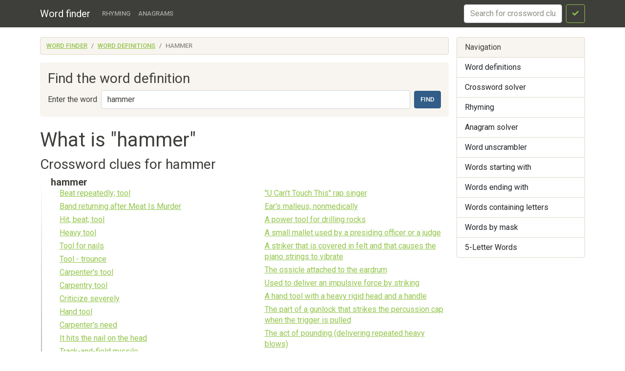

--- FILE ---
content_type: text/html; charset=utf-8
request_url: https://findwords.info/term/hammer
body_size: 17705
content:
<!DOCTYPE html><html lang="en">
<head>
    <meta charset="utf-8">
    <meta name="viewport" content="width=device-width, initial-scale=1, shrink-to-fit=no">
    <meta http-equiv="x-dns-prefetch-control" content="on">
    <title>What does hammer mean - Definition of hammer - Word finder</title>    <link rel="dns-prefetch" href="//google-analytics.com">
    <link href="&#x2F;assets&#x2F;css&#x2F;style.css" media="all" rel="stylesheet" type="text&#x2F;css">

<script type="application&#x2F;ld&#x2B;json">
    {
			"@context": "http://schema.org",
			"@type": "WebSite",
			"url": "http://findwords.info/",
			"potentialAction": {
				"@type": "SearchAction",
				"target": "http://findwords.info/term/search?query={query}",
				"query-input": "required name=query",
				"description" : "Search word definitions in Longman Dictionary of Contemporary English, The Collaborative International Dictionary, Wiktionary, Douglas Harper&#039;s Etymology Dictionary, WordNet, Wikipedia, Crossword dictionary"
			}
		}
</script>
<meta property="og&#x3A;type" content="article">
<meta property="og&#x3A;title" content="What&#x20;does&#x20;hammer&#x20;mean">
<meta name="keywords" content="hammer">
<meta property="og&#x3A;description" content="Word&#x20;definitions&#x20;in&#x20;dictionaries&#x20;Longman&#x20;Dictionary&#x20;of&#x20;Contemporary&#x20;English,&#x20;The&#x20;Collaborative&#x20;International&#x20;Dictionary,&#x20;Wiktionary,&#x20;Douglas&#x20;Harper&#x27;s&#x20;Etymology&#x20;Dictionary,&#x20;WordNet,&#x20;Wikipedia,&#x20;Crossword&#x20;dictionary">
<meta name="description" content="Word&#x20;definitions&#x20;in&#x20;dictionaries&#x20;Longman&#x20;Dictionary&#x20;of&#x20;Contemporary&#x20;English,&#x20;The&#x20;Collaborative&#x20;International&#x20;Dictionary,&#x20;Wiktionary,&#x20;Douglas&#x20;Harper&#x27;s&#x20;Etymology&#x20;Dictionary,&#x20;WordNet,&#x20;Wikipedia,&#x20;Crossword&#x20;dictionary">
    <script async src="https://pagead2.googlesyndication.com/pagead/js/adsbygoogle.js?client=ca-pub-7958472158675518"
            crossorigin="anonymous"></script>
    <meta name="verified-code" content="f2d0e875-eeed-44a6-9067-d7dfe5544279">
</head>

<body>
<header class="navbar navbar-expand-md fixed-top navbar-dark bg-primary">
    <nav class="container-fluid container-lg" itemscope itemtype="http://schema.org/WPHeader">
        <a class="navbar-brand" href="/" itemprop="headline">Word finder</a>
        <button class="navbar-toggler" type="button" data-bs-toggle="collapse" data-bs-target="#navbar-head">
            <span class="navbar-toggler-icon"></span>
        </button>
        <div class="collapse navbar-collapse" id="navbar-head">
            <ul class="navbar-nav me-auto mb-2 mb-md-0" itemscope itemtype="http://schema.org/SiteNavigationElement">
                <li class="nav-item">
                    <a class="nav-link" itemprop="url" href="/rhyme">Rhyming</a>
                </li>
                <li class="nav-item">
                    <a class="nav-link" itemprop="url" href="/anagram">Anagrams</a>
                </li>
            </ul>
            <form class="d-flex my-2 my-lg-0" method="get" role="form" action="/crossword">
                <input name="query" class="form-control me-2" type="text" placeholder="Search for crossword clues" aria-label="crossword clue">
                <button class="btn btn-outline-success" type="submit"><i class="fa fa-check"></i><span class="sr-only">Search</span></button>
            </form>
        </div>
    </nav>
</header>


<main class="container-xl container-fluid" id="page_wrap">

    <div class="d-flex pt-3 align-items-start">
        <div class="col-12 col-md-9">
            <p class="d-md-none btn-sidebar-toggler">
                <button type="button" class="btn btn-primary btn-sm" data-bs-toggle="collapse" data-bs-target="#sidebar">Toggle nav</button>
            </p>
            <ol itemprop="breadcrumb" class="breadcrumb bg-light" itemscope itemtype="https://schema.org/BreadcrumbList">
                                    <li itemprop="itemListElement" itemscope itemtype="https://schema.org/ListItem"
                    class="breadcrumb-item"><a itemprop="item" href="/">Word finder                    <meta itemprop="position" content="1" />
                    <meta itemprop="name" content="Word finder" />
                    </a></li>
                                                <li itemprop="itemListElement" itemscope itemtype="https://schema.org/ListItem"
                    class="breadcrumb-item"><a itemprop="item" href="/term">Word definitions                    <meta itemprop="position" content="2" />
                    <meta itemprop="name" content="Word definitions" />
                    </a></li>
                                                <li itemprop="itemListElement" itemscope itemtype="https://schema.org/ListItem"
                    class="breadcrumb-item active"><span itemprop="item">hammer                    <meta itemprop="position" content="3" />
                    <meta itemprop="name" content="hammer" />
                        </span>
                </li>
                        </ol>            <div id="ads_topbar" itemscope itemtype="http://schema.org/WPAdBlock"><ins></ins></div>
                <div class="p-3 mb-4 bg-light rounded-3">
        
        <h3>Find the word definition</h3>

        <form class="d-flex flex-wrap flex-sm-nowrap justify-content-start align-items-center" method="get" role="form" action="/term/search">
            <label for="term_input" class="text-nowrap me-sm-2 mb-sm-0 form-label d-none d-sm-block">Enter the word</label>
            <input type="text" name="query"
                   value="hammer"
                   class="form-control me-sm-2 mb-2 mb-sm-0" id="term_input" placeholder="Word">
            <button type="submit" class="btn btn-primary ms-auto">Find</button>
        </form>

    </div>

    <div class="page-header">
        <h1>What is "hammer"</h1>
    </div>
    <article>
                    <section class="dict-section crossword-section" itemscope
                     itemtype="http://webmaster.yandex.ru/vocabularies/term-def.xml">
                <h3 itemprop="source">Crossword clues for hammer</h3>
                <div class="dict-definition">
                    <h5 itemprop="term">hammer</h5>
                                            <div class="row">
                            <div class="col-md-6 mb-3">
                                <ul class="styled" itemprop="definition">
                                                                            <li>
                                            <a href="/crossword/3810000">Beat repeatedly; tool</a>
                                        </li>
                                                                            <li>
                                            <a href="/crossword/3811488">Band returning after Meat Is Murder</a>
                                        </li>
                                                                            <li>
                                            <a href="/crossword/3826045">Hit, beat; tool</a>
                                        </li>
                                                                            <li>
                                            <a href="/crossword/3827640">Heavy tool</a>
                                        </li>
                                                                            <li>
                                            <a href="/crossword/3845665">Tool for nails</a>
                                        </li>
                                                                            <li>
                                            <a href="/crossword/3845686">Tool - trounce</a>
                                        </li>
                                                                            <li>
                                            <a href="/crossword/5168219">Carpenter's tool</a>
                                        </li>
                                                                            <li>
                                            <a href="/crossword/5168220">Carpentry tool</a>
                                        </li>
                                                                            <li>
                                            <a href="/crossword/5168221">Criticize severely</a>
                                        </li>
                                                                            <li>
                                            <a href="/crossword/5168222">Hand tool</a>
                                        </li>
                                                                            <li>
                                            <a href="/crossword/5168223">Carpenter's need</a>
                                        </li>
                                                                            <li>
                                            <a href="/crossword/5168224">It hits the nail on the head</a>
                                        </li>
                                                                            <li>
                                            <a href="/crossword/5168225">Track-and-field missile</a>
                                        </li>
                                                                            <li>
                                            <a href="/crossword/5168226">Thor's weapon</a>
                                        </li>
                                                                            <li>
                                            <a href="/crossword/5168227">Work (out) with effort, as an agreement</a>
                                        </li>
                                                                            <li>
                                            <a href="/crossword/5168228">Word that can follow the ends of the answers to asterisked clues</a>
                                        </li>
                                                                            <li>
                                            <a href="/crossword/5168229">Weapon for Thor</a>
                                        </li>
                                                                            <li>
                                            <a href="/crossword/5168230">Tool — trounce</a>
                                        </li>
                                                                            <li>
                                            <a href="/crossword/5168231">Spillane gumshoe</a>
                                        </li>
                                                                            <li>
                                            <a href="/crossword/5168232">Nail-hitting tool</a>
                                        </li>
                                                                            <li>
                                            <a href="/crossword/5168233">Nail banger</a>
                                        </li>
                                                                            <li>
                                            <a href="/crossword/5168234">Hard-boiled sleuth Mike</a>
                                        </li>
                                                                            <li>
                                            <a href="/crossword/5168235">Claw or sledge</a>
                                        </li>
                                                                            <li>
                                            <a href="/crossword/5168236">Certain tool</a>
                                        </li>
                                                                    </ul>

                            </div>
                            <div class="col-md-6 mb-3">
                                <ul class="styled" itemprop="definition">
                                                                            <li>
                                            <a href="/crossword/2730285">"U Can't Touch This" rap singer</a>
                                        </li>
                                                                            <li>
                                            <a href="/crossword/2967434">Ear's malleus, nonmedically</a>
                                        </li>
                                                                            <li>
                                            <a href="/crossword/3256789">A power tool for drilling rocks</a>
                                        </li>
                                                                            <li>
                                            <a href="/crossword/3256790">A small mallet used by a presiding officer or a judge</a>
                                        </li>
                                                                            <li>
                                            <a href="/crossword/3256791">A striker that is covered in felt and that causes the piano strings to vibrate</a>
                                        </li>
                                                                            <li>
                                            <a href="/crossword/3256792">The ossicle attached to the eardrum</a>
                                        </li>
                                                                            <li>
                                            <a href="/crossword/3256793">Used to deliver an impulsive force by striking</a>
                                        </li>
                                                                            <li>
                                            <a href="/crossword/3256794">A hand tool with a heavy rigid head and a handle</a>
                                        </li>
                                                                            <li>
                                            <a href="/crossword/3256795">The part of a gunlock that strikes the percussion cap when the trigger is pulled</a>
                                        </li>
                                                                            <li>
                                            <a href="/crossword/3256796">The act of pounding (delivering repeated heavy blows)</a>
                                        </li>
                                                                            <li>
                                            <a href="/crossword/3256797">An athletic competition in which a heavy metal ball that is attached to a flexible wire is hurled as far as possible</a>
                                        </li>
                                                                            <li>
                                            <a href="/crossword/3390019">Spillane's "eye"</a>
                                        </li>
                                                                            <li>
                                            <a href="/crossword/3399991">Spillane protagonist</a>
                                        </li>
                                                                            <li>
                                            <a href="/crossword/3494854">Kevel</a>
                                        </li>
                                                                            <li>
                                            <a href="/crossword/3519154">Thor's boomerang</a>
                                        </li>
                                                                            <li>
                                            <a href="/crossword/3525301">U.S.S.R. symbol</a>
                                        </li>
                                                                            <li>
                                            <a href="/crossword/3530054">Glockenspiel player's implement</a>
                                        </li>
                                                                            <li>
                                            <a href="/crossword/3571799">Spillane Sleuth</a>
                                        </li>
                                                                            <li>
                                            <a href="/crossword/3616373">Mallet</a>
                                        </li>
                                                                            <li>
                                            <a href="/crossword/3645486">Tongs' partner</a>
                                        </li>
                                                                            <li>
                                            <a href="/crossword/3674551">Criticise one guilty of overacting?</a>
                                        </li>
                                                                            <li>
                                            <a href="/crossword/3679451">Completely outclass film studio</a>
                                        </li>
                                                                            <li>
                                            <a href="/crossword/3773123">Lay into poor actor: "Simply half-cut"</a>
                                        </li>
                                                                            <li>
                                            <a href="/crossword/3791625">Pounding tool</a>
                                        </li>
                                                                    </ul>

                            </div>
                        </div>
                                    </div>
            </section>
            <div class="ads-block-horizontal"></div>        
                    <section class="dict-section" itemscope itemtype="http://webmaster.yandex.ru/vocabularies/term-def.xml">
                <h5 itemprop="source">Longman Dictionary of Contemporary English</h5>
                                <div class="dict-definition">
                    <strong itemprop="term">hammer</strong>
                    <div itemprop="definition">
                        <b>I.</b><i>noun</i><div class="lvl0"><b>COLLOCATIONS FROM OTHER ENTRIES</b></div><div class="lvl1"> <b>bang/hammer on the door</b> (=<i>hit it very loudly and urgently</i>)</div><div class="lvl2">▪ A policeman was banging on the door across the road.</div><div class="lvl1"> <b>hammer and sickle</b>
</div><div class="lvl1"> <b>hammer out an agreement</b><i>informal</i> (=<i> decide on an agreement after a lot of discussion and disagreement</i>)</div><div class="lvl2">▪ Traders are focused on Washington, where Republicans and Democrats are hammering out an agreement to balance the federal budget. </div><div class="lvl1"> <b>steam engine/train/hammer etc</b> (=<i>an engine etc that works by steam power</i>)</div><div class="lvl1"> <b>take a hammering/beating</b> (=<i>be forced to accept defeat or a bad situation</i>)</div><div class="lvl2">▪ Small businesses took a hammering in the last recession.</div><div class="lvl0"><b>COLLOCATIONS FROM CORPUS</b></div><div class="lvl1"><b>■ NOUN</b></div><div class="lvl1"> <b>blow</b>
</div><div class="lvl2">▪ Such speeds are far faster than any <b>hammer</b> <b>blow</b> and considerably faster than the flight of bullets.</div><div class="lvl2">▪ The tunnels were quiet during the <b>hammer</b> <b>blow</b> of 1972.</div><div class="lvl2">▪ It brought another <b>hammer</b> <b>blow</b> to Britain's depressed farming industry.</div><div class="lvl2">▪ She glanced at her own reflection in the mirror and the answer came with the suddenness of a <b>hammer</b> <b>blow</b>.</div><div class="lvl2">▪ Labour's energy spokesman says the decision is bad news for the consumer and a <b>hammer</b> <b>blow</b> for the coal industry.</div><div class="lvl2">▪ Granny's thoughts had the strength of <b>hammer</b> <b>blows</b> and they'd pounded her personality into the walls.</div><div class="lvl2">▪ The sight was a <b>hammer</b> <b>blow</b> to Yuri Rudakov.</div><div class="lvl2">▪ It was followed by a <b>hammer</b> <b>blow</b> that echoed like thunder through the steel hulk.</div><div class="lvl1"> <b>steam</b>
</div><div class="lvl2">▪ To Leeds the news must have come like a blow from a <b>steam</b> <b>hammer</b>.</div><div class="lvl2">▪ The <b>steam</b> <b>hammer</b> seen here was his best known work.</div><div class="lvl2">▪ The concussion of the exploding wave drove me down like a <b>steam</b> <b>hammer</b>.</div><div class="lvl2">▪ There are three gas furnaces, one each for the <b>steam</b> <b>hammers</b>, drop stamps, and rolling mill.</div><div class="lvl1"><b>■ VERB</b></div><div class="lvl1"> <b>come</b>
</div><div class="lvl2">▪ As for football, it also <b>came</b> under the <b>hammer</b> for the usual reasons.</div><div class="lvl2">▪ The miracle of their obedience <b>came</b> with the <b>hammer</b> at dawn.</div><div class="lvl2">▪ He had <b>come</b> across rooms with <b>hammers</b> hammered into the walls, screwdrivers screwed into the floor and saws sawed in half.</div><div class="lvl2">▪ In 1972 it failed to reach reserve price when it <b>came</b> under the <b>hammer</b> at auction.</div><div class="lvl2">▪ Read in studio A collection of battered old toys has <b>come</b> under the <b>hammer</b> at an auction today.</div><div class="lvl2">▪ It was part of the contents of a unique toy museum in Buckinghamshire most of which <b>came</b> under the <b>hammer</b> today.</div><div class="lvl1"> <b>go</b>
</div><div class="lvl2">▪ Hundreds of items <b>go</b> under the <b>hammer</b> to save a medieval manor.</div><div class="lvl2">▪ The rest of his collection is <b>going</b> under the <b>hammer</b>.</div><div class="lvl2">▪ So that and nearly 500 other lots will <b>go</b> under the <b>hammer</b> at Sotherbys tomorrow.</div><div class="lvl2">▪ They will <b>go</b> under the <b>hammer</b> at the London auctioneers Spink on 17 May.</div><div class="lvl1"> <b>hit</b>
</div><div class="lvl2">▪ Fawcett then <b>hit</b> him with the <b>hammer</b>.</div><div class="lvl2">▪ Put the Blob on the waxed paper and <b>hit</b> it with the <b>hammer</b> or rock.</div><div class="lvl2">▪ The children had been suffocated and Mrs Garvey <b>hit</b> with a <b>hammer</b>.</div><div class="lvl2">▪ Meanwhile detectives have revealed that his wife died from head injuries after being <b>hit</b> with a <b>hammer</b>.</div><div class="lvl2">▪ The best way to do this is to wrap them in a thick layer of newspaper and <b>hit</b> them with a <b>hammer</b>.</div><div class="lvl0"><b>PHRASES FROM OTHER ENTRIES</b></div><div class="lvl1"><b>hit/drive/hammer etc sth home</b></div><div class="lvl0"><b>EXAMPLES FROM CORPUS</b></div><div class="lvl1">▪ Any friction at the <b>hammer</b> pivot will slow down the movement of the hammer, tending to make the action sluggish.</div><div class="lvl1">▪ John Henry threw his <b>hammer</b> and snuffed out the fuse.</div><div class="lvl1">▪ Milk, two ice cubes crushed with a <b>hammer</b> between two squares of paper towel, and Maalox.</div><div class="lvl1">▪ Now move the wooden handle of the <b>hammer</b> gradually over the edge of the table.</div><div class="lvl1">▪ The <b>hammers</b> in Stein's vis-à-vis piano action point away from the player.</div><div class="lvl1">▪ The <b>hammers</b> in Streicher's down-striking action point towards the player.</div><div class="lvl1">▪ The Plot John Henry was born with a <b>hammer</b> in his hand and was the strongest baby anybody had ever seen.</div><b>II.</b><i>verb</i><div class="lvl0"><b>COLLOCATIONS FROM CORPUS</b></div><div class="lvl1"><b>■ ADVERB</b></div><div class="lvl1"> <b>away</b>
</div><div class="lvl2">▪ All afternoon, Martin had been <b>hammering</b> <b>away</b> in the conservatory.</div><div class="lvl2">▪ Clinton <b>hammered</b> <b>away</b> at campaign themes tailor-made to appeal to predominantly white swing voters who might otherwise vote for Republican Bob Dole.</div><div class="lvl2">▪ Often George came in at five o'clock in the morning to <b>hammer</b> <b>away</b> at the pirate ship in the carpenter's shop.</div><div class="lvl2">▪ Mrs Clinton began <b>hammering</b> <b>away</b> at the issues during her appearance before Florida Democrats at the Democratic convention.</div><div class="lvl2">▪ Thereafter it <b>hammers</b> <b>away</b> with great effect until it has excavated a narrow tunnel as much as three feet long.</div><div class="lvl2">▪ I keep <b>hammering</b> <b>away</b> at this point but it applies to so many areas and it's so rarely done.</div><div class="lvl1"> <b>home</b>
</div><div class="lvl2">▪ He was here to <b>hammer</b> <b>home</b> plans to spend more on education.</div><div class="lvl2">▪ If not, the Internal Revenue Service certainly <b>hammered</b> <b>home</b> the message.</div><div class="lvl2">▪ That lesson was <b>hammered</b> <b>home</b> by a 1995 Louis Harris and Associates poll commissioned by the Shriners.</div><div class="lvl2">▪ But the vice-president kept <b>hammering</b> <b>home</b> his belief that every vote cast in Florida should be counted before the presidency is awarded.</div><div class="lvl2">▪ This is hardly surprising, given the way governments the world over have for decades <b>hammered</b> <b>home</b> the dogma of prohibition.</div><div class="lvl2">▪ The real danger of these rigs was <b>hammered</b> <b>home</b> recently during a small Open match which saw me ducking for shelter.</div><div class="lvl2">▪ That is precisely the message that our consumer society implicitly <b>hammers</b> <b>home</b>.</div><div class="lvl1"><b>■ NOUN</b></div><div class="lvl1"> <b>agreement</b>
</div><div class="lvl2">▪ The meetings are not meant to serve as glorified works councils, <b>hammering</b> out grand <b>agreements</b> on petty feuds.</div><div class="lvl2">▪ The toxic substances department must approve it and <b>hammer</b> out a legal <b>agreement</b> with the group before moving forward.</div><div class="lvl1"> <b>ball</b>
</div><div class="lvl2">▪ Fifteen minutes later centre forward Quigg was left free to <b>hammer</b> the <b>ball</b> home from 20 yards.</div><div class="lvl1"> <b>door</b>
</div><div class="lvl2">▪ Men poured from both and raced through the cheering crowd, up the steps, to <b>hammer</b> at the <b>door</b>.</div><div class="lvl2">▪ Instead, he marched through the hedge and up her back steps and <b>hammered</b> on the <b>door</b>.</div><div class="lvl2">▪ The shock started me <b>hammering</b> at my <b>door</b> again.</div><div class="lvl2">▪ Soon he was <b>hammering</b> on the <b>door</b>, thud after thud, a noise fit to wake the dead.</div><div class="lvl2">▪ She stopped shouting and gave up <b>hammering</b> on the <b>door</b>.</div><div class="lvl2">▪ Seb <b>hammered</b> at the <b>door</b> and tugged at the bell-pull but without anyone answering.</div><div class="lvl2">▪ Owls were hooting in the forest when some one came running up the path and <b>hammered</b> on the <b>door</b>.</div><div class="lvl2">▪ Sometimes he had every bedroom full by 9 p.m. and people would be <b>hammering</b> on the <b>door</b> to get in.</div><div class="lvl1"> <b>heart</b>
</div><div class="lvl2">▪ As the child subjected him to a solemn, no-nonsense appraisal, Ashley's <b>heart</b> began to <b>hammer</b> behind her ribs.</div><div class="lvl2">▪ I stood up, my <b>heart</b> <b>hammering</b>, hyperventilating.</div><div class="lvl2">▪ Her <b>heart</b> was <b>hammering</b> as she went up the narrow, cheerless stairs she'd last climbed before her interview.</div><div class="lvl2">▪ He could feel his <b>heart</b> <b>hammering</b> in his chest, his blood coursing like a dark, hot tide in his veins.</div><div class="lvl2">▪ Presently she heard footsteps coming along the gallery, and sat on the bed, waiting, her <b>heart</b> <b>hammering</b> a little.</div><div class="lvl2">▪ Her <b>heart</b> started to <b>hammer</b> against her ribs, her brain went into overdrive.</div><div class="lvl2">▪ Walking to the kitchen, she filled the electric kettle, her <b>heart</b> <b>hammering</b> in her chest.</div><div class="lvl1"> <b>nail</b>
</div><div class="lvl2">▪ Or does one <b>hammer</b> the <b>nails</b> into one's own coffin?</div><div class="lvl2">▪ The Halutzim were busy packing boxes, <b>hammering</b> <b>nails</b>, tying up chests, writing labels with thick pens and pencils.</div><div class="lvl2">▪ This will be awkward to achieve ergonomically because it is more easy for a person to <b>hammer</b> <b>nails</b> straight in.</div><div class="lvl0"><b>PHRASES FROM OTHER ENTRIES</b></div><div class="lvl1"><b>hit/drive/hammer etc sth home</b></div><div class="lvl1"><b>take a hammering/be given a hammering</b></div><div class="lvl0"><b>EXAMPLES FROM OTHER ENTRIES</b></div><div class="lvl1">▪ After a weekend of sawing and <b>hammering</b> nails into 2-by-4s, the dog house was finished.</div><div class="lvl1">▪ Chicago <b>hammered</b> San Diego 13-2.</div><div class="lvl1">▪ Her heart <b>hammered</b> against her ribs.</div><div class="lvl1">▪ Investors have been <b>hammered</b> by a series of dismal economic reports.</div><div class="lvl1">▪ The children <b>hammered</b> at the door to be let in out of the rain.</div><div class="lvl0"><b>EXAMPLES FROM CORPUS</b></div><div class="lvl1">▪ Clinton <b>hammered</b> away at campaign themes tailor-made to appeal to predominantly white swing voters who might otherwise vote for Republican Bob Dole.</div><div class="lvl1">▪ Finally he got a job <b>hammering</b> spikes to make the great railroads.</div><div class="lvl1">▪ If not, the Internal Revenue Service certainly <b>hammered</b> home the message.</div><div class="lvl1">▪ Jane dreamt she was clinging to the edge of a cliff, and her bank manager was <b>hammering</b> at her fingers.</div><div class="lvl1">▪ The men <b>hammering</b> it together had beckoned us, beaming, inviting inspection.</div><div class="lvl1">▪ Until he found his goal in life, <b>hammering</b> spikes into the railroad tracks, he was not fully happy.</div><div class="lvl1">▪ We could hear them coming up the stairs right to our door and then shouting and <b>hammering</b> on it.</div><div class="lvl1">▪ White cleared up to the pink with a break of 31 but missed a difficult black which McManus <b>hammered</b> into the yellow pocket.</div>                    </div>
                </div>
                <div class="ads-block-horizontal"></div>                                                                        <div class="dict-definition related-phrases">
                        <h5>Related phrases:</h5>
                        <div class="row">
                            <div class="col-sm-4">
                                <ul class="styled">
                                                                            <li><a href="/term/hammer%20and%20sickle">hammer and sickle</a></li>
                                                                    </ul>
                            </div>
                            <div class="col-sm-4">
                                <ul class="styled">
                                                                    </ul>
                            </div>
                            <div class="col-sm-4">
                                <ul class="styled">
                                                                    </ul>
                            </div>
                        </div>

                    </div>
                            </section>
                    <section class="dict-section" itemscope itemtype="http://webmaster.yandex.ru/vocabularies/term-def.xml">
                <h5 itemprop="source">The Collaborative International Dictionary</h5>
                                <div class="dict-definition">
                    <strong itemprop="term">Hammer</strong>
                    <div itemprop="definition">
                        <p>Hammer \Ham"mer\ (h[a^]m"m[~e]r), n. [OE. hamer, AS. hamer,
   hamor; akin to D. hamer, G. &amp; Dan. hammer, Sw. hammare, Icel.
   hamarr, hammer, crag, and perh. to Gr. 'a`kmwn anvil, Skr.
   a[,c]man stone.]</p><ol>
<li>
<p>An instrument for driving nails, beating metals, and the
      like, consisting of a head, usually of steel or iron,
      fixed crosswise to a handle.</p>
<p>With busy hammers closing rivets up.  <br>--Shak.</p>
</li>
<li>
<p>Something which in form or action resembles the common
      hammer; as:</p>
<ol>
<li><p>That part of a clock which strikes upon the bell to
          indicate the hour.</p></li>
<li><p>The padded mallet of a piano, which strikes the wires,
          to produce the tones.</p></li>
<li><p>(Anat.) The malleus. See under  Ear.</p></li>
<li><p>(Gun.) That part of a gunlock which strikes the
          percussion cap, or firing pin; the cock; formerly,
          however, a piece of steel covering the pan of a
          flintlock musket and struck by the flint of the cock
          to ignite the priming.</p></li>
<li>
<p>Also, a person or thing that smites or shatters; as,
          St. Augustine was the hammer of heresies.</p>
<p>He met the stern legionaries [of Rome] who had
                been the ``massive iron hammers'' of the whole
                earth.                            <br>--J. H.
                                                  Newman.</p>
</li>
</ol>
</li>
<li>
<p>(Athletics) A spherical weight attached to a flexible
      handle and hurled from a mark or ring. The weight of head
      and handle is usually not less than 16 pounds.</p>
<p> Atmospheric hammer, a dead-stroke hammer in which the
      spring is formed by confined air.</p>
<p> Drop hammer,  Face hammer, etc. See under  Drop,  Face,
      etc.</p>
<p> Hammer fish. See  Hammerhead.</p>
<p> Hammer hardening, the process of hardening metal by
      hammering it when cold.</p>
<p> Hammer shell (Zo["o]l.), any species of  Malleus, a genus
      of marine bivalve shells, allied to the pearl oysters,
      having the wings narrow and elongated, so as to give them
      a hammer-shaped outline; -- called also  <a href="/term/hammer%20oyster">hammer oyster</a>.</p>
<p> To bring to the hammer, to put up at auction.</p>
</li>
</ol>                    </div>
                </div>
                                                        <div class="dict-definition">
                    <strong itemprop="term">Hammer</strong>
                    <div itemprop="definition">
                        <p>Hammer \Ham"mer\, v. t. [imp. &amp; p. p.  Hammered (-m[~e]rd); p.
   pr. &amp; vb. n.  Hammering.]</p><ol>
<li><p>To beat with a hammer; to beat with heavy blows; as, to
      hammer iron.</p></li>
<li><p>To form or forge with a hammer; to shape by beating.
      ``Hammered money.'' <br>--Dryden.</p></li>
<li>
<p>To form in the mind; to shape by hard intellectual labor;
      -- usually with out.</p>
<p>Who was hammering out a penny dialogue. <br>--Jeffry.</p>
</li>
</ol>                    </div>
                </div>
                <div class="ads-block-horizontal"></div>                                        <div class="dict-definition">
                    <strong itemprop="term">Hammer</strong>
                    <div itemprop="definition">
                        <p>Hammer \Ham"mer\, v. i.</p><ol>
<li>
<p>To be busy forming anything; to labor hard as if shaping
      something with a hammer.</p>
<p>Whereon this month I have been hammering. <br>--Shak.</p>
</li>
<li>
<p>To strike repeated blows, literally or figuratively.</p>
<p>Blood and revenge are hammering in my head. <br>--Shak.</p>
</li>
</ol>                    </div>
                </div>
                                                                                                                                                                                                                                                                                                                                                                                                                                                                                                                                                    <div class="dict-definition related-phrases">
                        <h5>Related phrases:</h5>
                        <div class="row">
                            <div class="col-sm-4">
                                <ul class="styled">
                                                                            <li><a href="/term/air%20hammer">Air hammer</a></li>
                                                                            <li><a href="/term/drop%20hammer">Drop hammer</a></li>
                                                                            <li><a href="/term/drop%20hammer">Drop hammer</a></li>
                                                                            <li><a href="/term/hammer%20oyster">hammer oyster</a></li>
                                                                            <li><a href="/term/hammer%20shell">Hammer shell</a></li>
                                                                            <li><a href="/term/pick%20hammer">Pick hammer</a></li>
                                                                            <li><a href="/term/steam%20hammer">Steam hammer</a></li>
                                                                            <li><a href="/term/tilt%20hammer">Tilt hammer</a></li>
                                                                            <li><a href="/term/set%20hammer">Set hammer</a></li>
                                                                            <li><a href="/term/claw%20hammer">Claw hammer</a></li>
                                                                            <li><a href="/term/flogging%20hammer">Flogging hammer</a></li>
                                                                            <li><a href="/term/stone%20hammer">Stone hammer</a></li>
                                                                            <li><a href="/term/water%20hammer">Water hammer</a></li>
                                                                    </ul>
                            </div>
                            <div class="col-sm-4">
                                <ul class="styled">
                                                                            <li><a href="/term/raising%20hammer">Raising hammer</a></li>
                                                                            <li><a href="/term/stamp%20hammer">Stamp hammer</a></li>
                                                                            <li><a href="/term/sledge%20hammer">sledge hammer</a></li>
                                                                            <li><a href="/term/dead-stroke%20hammer">Dead-stroke hammer</a></li>
                                                                            <li><a href="/term/hammer%20fish">hammer fish</a></li>
                                                                            <li><a href="/term/face%20hammer">Face hammer</a></li>
                                                                            <li><a href="/term/wrench%20hammer">Wrench hammer</a></li>
                                                                            <li><a href="/term/atmospheric%20hammer">Atmospheric hammer</a></li>
                                                                            <li><a href="/term/face%20hammer">Face hammer</a></li>
                                                                            <li><a href="/term/bush%20hammer">Bush hammer</a></li>
                                                                            <li><a href="/term/cushioned%20hammer">Cushioned hammer</a></li>
                                                                            <li><a href="/term/enlarging%20hammer">Enlarging hammer</a></li>
                                                                            <li><a href="/term/hammer%20break">Hammer break</a></li>
                                                                    </ul>
                            </div>
                            <div class="col-sm-4">
                                <ul class="styled">
                                                                            <li><a href="/term/hammer%20lock">Hammer lock</a></li>
                                                                            <li><a href="/term/shingling%20hammer">Shingling hammer</a></li>
                                                                            <li><a href="/term/trip%20hammer">Trip hammer</a></li>
                                                                            <li><a href="/term/foot%20hammer">Foot hammer</a></li>
                                                                            <li><a href="/term/friction%20drop%20hammer">Friction drop hammer</a></li>
                                                                            <li><a href="/term/frontal%20hammer">Frontal hammer</a></li>
                                                                            <li><a href="/term/hammer%20hardening">Hammer hardening</a></li>
                                                                            <li><a href="/term/lift%20hammer">Lift hammer</a></li>
                                                                            <li><a href="/term/nose%20hammer">Nose hammer</a></li>
                                                                            <li><a href="/term/claw%20hammer%20coat">Claw hammer coat</a></li>
                                                                            <li><a href="/term/fore%20hammer">Fore hammer</a></li>
                                                                            <li><a href="/term/to%20bring%20to%20the%20hammer">To bring to the hammer</a></li>
                                                                    </ul>
                            </div>
                        </div>

                    </div>
                            </section>
                    <section class="dict-section" itemscope itemtype="http://webmaster.yandex.ru/vocabularies/term-def.xml">
                <h5 itemprop="source">Douglas Harper's Etymology Dictionary</h5>
                                <div class="dict-definition">
                    <strong itemprop="term">hammer</strong>
                    <div itemprop="definition">
                        <p>Old English <i>hamor</i> "hammer," from Proto-Germanic <i>*hamaraz</i> (cognates: Old Saxon <i>hamur</i>, Middle Dutch, Dutch <i>hamer</i>, Old High German <i>hamar</i>, German <i>Hammer</i>). The Old Norse cognate <i>hamarr</i> meant "stone, crag" (it's common in English place names), and suggests an original sense of the Germanic words as "tool with a stone head," from PIE <i>*akmen</i> "stone, sharp stone used as a tool" (cognates: Old Church Slavonic <i>kamy</i>, Russian <i>kameni</i> "stone"), from root <i>*ak-</i> "sharp" (see  <a href="/term/acme">acme</a>). <i>Hammer and sickle</i> as an emblem of Soviet communism attested from 1921, symbolizing industrial and agricultural labor.</p>                    </div>
                </div>
                <div class="ads-block-horizontal"></div>                                        <div class="dict-definition">
                    <strong itemprop="term">hammer</strong>
                    <div itemprop="definition">
                        <p>late 14c., from  <a href="/term/hammer">hammer</a> (n.). Meaning "to work (something) out laboriously" recorded from 1580s. Meaning "to defeat heavily" is from 1948. Related: <i>Hammered</i>; <i>hammering</i>. <i>Hammered</i> as a slang synonym for "drunk" attested by 1986.</p>                    </div>
                </div>
                                                                    </section>
                    <section class="dict-section" itemscope itemtype="http://webmaster.yandex.ru/vocabularies/term-def.xml">
                <h5 itemprop="source">Wiktionary</h5>
                                <div class="dict-definition">
                    <strong itemprop="term">hammer</strong>
                    <div itemprop="definition">
                        <p>n. 1 A tool with a heavy head and a handle used for pounding. 2 A moving part of a firearm that strikes the firing pin to discharge a gun. 3 (context anatomy English) The malleus, a small bone of the middle ear. 4 (context music English) In a piano or dulcimer, a piece of wood covered in felt that strikes the string. 5 (context sports English) A device made of a heavy steel ball attached to a length of wire, and used for throwing. 6 (context curling English) The last rock in an end. 7 (context Ultimate Frisbee English) A frisbee throwing style in which the disc is held upside-down with a forehand grip and thrown above the head. 8 Part of a clock that strikes upon a bell to indicate the hour. 9 One who, or that which, smites or shatters. vb. 1 To strike repeatedly with a hammer, some other implement, the fist, etc. 2 To form or forge with a hammer; to shape by beating. 3 (context figuratively English) To emphasize a point repeatedly. 4 (context sports English) To hit particularly hard.</p>                    </div>
                </div>
                                                                                                                                                                                                                                                                                                                                                                                                                                                                                                                                                                                                                            <div class="dict-definition related-phrases">
                        <h5>Related phrases:</h5>
                        <div class="row">
                            <div class="col-sm-4">
                                <ul class="styled">
                                                                            <li><a href="/term/hammer%20and%20sickle">hammer and sickle</a></li>
                                                                            <li><a href="/term/hammer%20and%20tongs">hammer and tongs</a></li>
                                                                            <li><a href="/term/hammer%20beam">hammer beam</a></li>
                                                                            <li><a href="/term/hammer%20price">hammer price</a></li>
                                                                            <li><a href="/term/hammer%20throw">hammer throw</a></li>
                                                                            <li><a href="/term/patent%20hammer">patent hammer</a></li>
                                                                            <li><a href="/term/pick%20hammer">pick hammer</a></li>
                                                                            <li><a href="/term/steam%20hammer">steam hammer</a></li>
                                                                            <li><a href="/term/tilt%20hammer">tilt hammer</a></li>
                                                                            <li><a href="/term/war%20hammer">war hammer</a></li>
                                                                            <li><a href="/term/claw%20hammer">claw hammer</a></li>
                                                                            <li><a href="/term/stone%20hammer">stone hammer</a></li>
                                                                            <li><a href="/term/water%20hammer">water hammer</a></li>
                                                                            <li><a href="/term/wrench%20hammer">wrench hammer</a></li>
                                                                            <li><a href="/term/bush%20hammer">bush hammer</a></li>
                                                                    </ul>
                            </div>
                            <div class="col-sm-4">
                                <ul class="styled">
                                                                            <li><a href="/term/trip%20hammer">trip hammer</a></li>
                                                                            <li><a href="/term/bush%20hammers">bush hammers</a></li>
                                                                            <li><a href="/term/dumb%20as%20a%20bag%20of%20hammers">dumb as a bag of hammers</a></li>
                                                                            <li><a href="/term/dumb%20as%20a%20sack%20of%20hammers">dumb as a sack of hammers</a></li>
                                                                            <li><a href="/term/dumber%20than%20a%20bag%20of%20hammers">dumber than a bag of hammers</a></li>
                                                                            <li><a href="/term/war%20hammers">war hammers</a></li>
                                                                            <li><a href="/term/yellow%20hammer">yellow hammer</a></li>
                                                                            <li><a href="/term/yellow%20hammers">yellow hammers</a></li>
                                                                            <li><a href="/term/ball-peen%20hammer">ball-peen hammer</a></li>
                                                                            <li><a href="/term/ball-peen%20hammers">ball-peen hammers</a></li>
                                                                            <li><a href="/term/ball-pein%20hammer">ball-pein hammer</a></li>
                                                                            <li><a href="/term/ball-pein%20hammers">ball-pein hammers</a></li>
                                                                            <li><a href="/term/between%20the%20hammer%20and%20the%20anvil">between the hammer and the anvil</a></li>
                                                                            <li><a href="/term/bring%20to%20the%20hammer">bring to the hammer</a></li>
                                                                            <li><a href="/term/claw%20hammers">claw hammers</a></li>
                                                                    </ul>
                            </div>
                            <div class="col-sm-4">
                                <ul class="styled">
                                                                            <li><a href="/term/hammer%20beams">hammer beams</a></li>
                                                                            <li><a href="/term/hammer%20dulcimer">hammer dulcimer</a></li>
                                                                            <li><a href="/term/hammer%20headline">hammer headline</a></li>
                                                                            <li><a href="/term/hammer%20home">hammer home</a></li>
                                                                            <li><a href="/term/hammer%20out">hammer out</a></li>
                                                                            <li><a href="/term/hammer%20prices">hammer prices</a></li>
                                                                            <li><a href="/term/hammer%20toe">hammer toe</a></li>
                                                                            <li><a href="/term/hammered%20dulcimer">hammered dulcimer</a></li>
                                                                            <li><a href="/term/patent%20hammers">patent hammers</a></li>
                                                                            <li><a href="/term/put%20the%20hammer%20down">put the hammer down</a></li>
                                                                            <li><a href="/term/reflex%20hammer">reflex hammer</a></li>
                                                                            <li><a href="/term/tilt%20hammers">tilt hammers</a></li>
                                                                            <li><a href="/term/trip%20hammers">trip hammers</a></li>
                                                                            <li><a href="/term/steam%20hammers">steam hammers</a></li>
                                                                    </ul>
                            </div>
                        </div>

                    </div>
                            </section>
                    <section class="dict-section" itemscope itemtype="http://webmaster.yandex.ru/vocabularies/term-def.xml">
                <h5 itemprop="source">WordNet</h5>
                                <div class="dict-definition">
                    <strong itemprop="term">hammer</strong>
                    <div itemprop="definition">
                        <ol>
<li><p>v. beat with or as if with a hammer; "hammer the metal flat"</p></li>
<li><p>create by hammering; "hammer the silver into a bowl"; "forge a pair of tongues" [syn:  <a href="/term/forge">forge</a>]</p></li>
</ol>                    </div>
                </div>
                                                        <div class="dict-definition">
                    <strong itemprop="term">hammer</strong>
                    <div itemprop="definition">
                        <ol>
<li><p>n. the part of a gunlock that strikes the percussion cap when the trigger is pulled [syn:  <a href="/term/cock">cock</a>]</p></li>
<li><p>a hand tool with a heavy rigid head and a handle; used to deliver an impulsive force by striking</p></li>
<li><p>an athletic competition in which a heavy metal ball that is attached to a flexible wire is hurled as far as possible [syn:  <a href="/term/hammer%20throw">hammer throw</a>]</p></li>
<li><p>the ossicle attached to the eardrum [syn:  <a href="/term/malleus">malleus</a>]</p></li>
<li><p>a heavy metal sphere attached to a flexible wire; used in the hammer throw</p></li>
<li><p>a striker that is covered in felt and that causes the piano strings to vibrate</p></li>
<li><p>a power tool for drilling rocks [syn:  <a href="/term/power%20hammer">power hammer</a>]</p></li>
<li><p>the act of pounding (delivering repeated heavy blows); "the sudden hammer of fists caught him off guard"; "the pounding of feet on the hallway" [syn:  <a href="/term/pound">pound</a>,  <a href="/term/hammering">hammering</a>,  <a href="/term/pounding">pounding</a>]</p></li>
</ol>                    </div>
                </div>
                                                                                                                                                                                                                                                                            <div class="dict-definition related-phrases">
                        <h5>Related phrases:</h5>
                        <div class="row">
                            <div class="col-sm-4">
                                <ul class="styled">
                                                                            <li><a href="/term/hammer%20and%20sickle">hammer and sickle</a></li>
                                                                            <li><a href="/term/pneumatic%20hammer">pneumatic hammer</a></li>
                                                                            <li><a href="/term/air%20hammer">air hammer</a></li>
                                                                            <li><a href="/term/drop%20hammer">drop hammer</a></li>
                                                                            <li><a href="/term/electric%20hammer">electric hammer</a></li>
                                                                            <li><a href="/term/hammer%20throw">hammer throw</a></li>
                                                                    </ul>
                            </div>
                            <div class="col-sm-4">
                                <ul class="styled">
                                                                            <li><a href="/term/tack%20hammer">tack hammer</a></li>
                                                                            <li><a href="/term/claw%20hammer">claw hammer</a></li>
                                                                            <li><a href="/term/water%20hammer">water hammer</a></li>
                                                                            <li><a href="/term/ball-peen%20hammer">ball-peen hammer</a></li>
                                                                            <li><a href="/term/hammer%20out">hammer out</a></li>
                                                                            <li><a href="/term/bricklayer%27s%20hammer">bricklayer's hammer</a></li>
                                                                    </ul>
                            </div>
                            <div class="col-sm-4">
                                <ul class="styled">
                                                                            <li><a href="/term/hammer%20in">hammer in</a></li>
                                                                            <li><a href="/term/hammer%20nose">hammer nose</a></li>
                                                                            <li><a href="/term/power%20hammer">power hammer</a></li>
                                                                            <li><a href="/term/carpenter%27s%20hammer">carpenter's hammer</a></li>
                                                                    </ul>
                            </div>
                        </div>

                    </div>
                            </section>
                    <section class="dict-section" itemscope itemtype="http://webmaster.yandex.ru/vocabularies/term-def.xml">
                <h5 itemprop="source">Wikipedia</h5>
                                <div class="dict-definition">
                    <strong itemprop="term">HAMMER</strong>
                    <div itemprop="definition">
                        <p><strong>HAMMER</strong> is a high-availability  64-bit  <a href="/term/file%20system">file system</a> developed by  Matthew Dillon for  DragonFly BSD using  B+trees. Its major features include infinite NFS-exportable  snapshots, master-multislave operation, configurable history retention, fsckless-mount, and  <a href="/term/checksums">checksums</a> to deal with  data corruption. HAMMER also supports data block  deduplication, meaning that identical data blocks will be stored only once on a file system.</p>

                    </div>
                </div>
                <div class="ads-block-horizontal"></div>                                        <div class="dict-definition">
                    <strong itemprop="term">Hammer (disambiguation)</strong>
                    <div itemprop="definition">
                        <p>A <strong> <a href="/term/hammer">hammer</a></strong> is a type of tool.</p>
<p><strong>Hammer</strong> may also refer to: </p>
                    </div>
                </div>
                                                        <div class="dict-definition">
                    <strong itemprop="term">Hammer (comics)</strong>
                    <div itemprop="definition">
                        

<em>See also  Hammer and Anvil (comics),  Justin Hammer and  H.A.M.M.E.R..</em>

<p><strong>Hammer</strong> is the name of various different fictional characters appearing in  American comic books published by  Marvel Comics.</p>
                    </div>
                </div>
                                                        <div class="dict-definition">
                    <strong itemprop="term">Hammer (film)</strong>
                    <div itemprop="definition">
                        <p><strong><em>Hammer</em></strong> is a 1972  <a href="/term/blaxploitation">blaxploitation</a> film directed by  Bruce Clark. The film was released following the successes of <em> Sweet Sweetback's Baadasssss Song</em> and <em> Shaft</em>, notable 1971 films that popularized black cinema. It starred  Fred Williamson as B.J. Hammer. Williamson went on to become a staple of the genre.</p>
                    </div>
                </div>
                <div class="ads-block-horizontal"></div>                                        <div class="dict-definition">
                    <strong itemprop="term">Hammer (firearms)</strong>
                    <div itemprop="definition">
                        <p>The <strong>hammer</strong> is the term given to the part of a firearm that converts stored up  <a href="/term/potential%20energy">potential energy</a> into the initial source of energy to fire a projectile. It is so called due to the fact that it resembles a workman’s hammer in both form and function; the hammer itself is a metal piece that forcefully rotates about a pivot point. In firearms, the weapon is initially held in a cocked state. When in this state, the hammer has been pulled back and put into a “ready” position with a  spring mechanism pulling the hammer so as to cause it to strike when released. This release is connected with the trigger of the weapon, and when the  trigger is pulled by the handler of the weapon, the potential energy that is stored in the spring mechanism is released in one quick burst of  Kinetic energy.</p>
<p>Once the hammer has been released, it snaps back into its unprimed position and strikes one of various mechanisms to ignite the  <a href="/term/gunpowder">gunpowder</a> and fire the  <a href="/term/projectile">projectile</a>.</p>
<p>Many firearms in modern times employ a system wherein a hammer comes into contact with a  <a href="/term/firing%20pin">firing pin</a> after it has been released from its primed state by the pull of the trigger. The firing pin acts to linearly transfer the kinetic energy released from the hammer to the  primer located in the  cartridge itself where chemicals combust, creating a spark, and igniting the gunpowder.</p>
<p>Many modern firearms have the ability by choice of the user or by design to automatically prime the hammer by pulling the trigger. These are often called  double action triggers, for they both prime the hammer and release it in the same motion. Other modern weapons still allow the option for the user to manually prime the hammer. In doing so, the user reduces the  pull force needed to discharge the weapon, for no additional work must be done to prime the hammer when firing.</p>

                    </div>
                </div>
                                                        <div class="dict-definition">
                    <strong itemprop="term">Hammer (automobile)</strong>
                    <div itemprop="definition">
                        <p>The <strong>Hammer</strong> was an automobile built in  Detroit, Michigan by the Hammer Motor Company from 1905-06. The Hammer was a light car built with a two-cylinder, 12 hp engine in 1905. This was replaced with a 24 hp, four-cylinder engine for 1906. The five-seater tonneau weighted 1,800 lbs, and came with a choice of a  <a href="/term/planetary%20transmission">planetary</a> or  sliding-gear transmission, with a shaft final drive. The Hammer Motor Company was formed as part of the  Hammer-Sommer when they became defunct in 1905.</p>
                    </div>
                </div>
                <div class="ads-block-horizontal"></div>                                        <div class="dict-definition">
                    <strong itemprop="term">Hammer (nickname)</strong>
                    <div itemprop="definition">
                        <p><strong>Hammer</strong> is a  <a href="/term/nickname">nickname</a> which may refer to:</p>
<ul>
<li>
 Hank Aaron (born 1934), American baseball player</li>
<li>
 Jörg Albertz (born 1971), German footballer</li>
<li>
 Gabe Carimi (born 1988), All-American football player</li>
<li>
 Mark Coleman (born 1964), American mixed-martial artist, collegiate, Olympic and professional wrestler</li>
<li>
 Tom DeLay (born 1947), 23rd Majority Leader of the United States House of Representatives</li>
<li>
 Armen Gilliam (1964–2011), American basketball player</li>
<li>
 Matt Hamill (born 1976) American mixed-martial artist, collegiate wrestler</li>
<li>
 Joel Hanrahan (born 1981), American baseball player</li>
<li>
 Thomas Hitzlsperger (born 1982), German footballer, "Der Hammer"</li>
<li>
 Vyacheslav Molotov (1890–1986), Soviet politician and diplomat</li>
<li>
 Jim Shapiro (attorney), American personal injury lawyer</li>
<li>
 Greg Valentine (born 1950), American professional wrestler</li>
<li>
 Fred Williamson (born 1938), American football player and actor</li>
<li>
 Josh Willingham (born 1979), American baseball player</li>
</ul>                    </div>
                </div>
                                                        <div class="dict-definition">
                    <strong itemprop="term">Hammer (song)</strong>
                    <div itemprop="definition">
                        <p>"<strong>Hammer</strong>" is a song by  Bob Marley. It was first recorded early in Marley's career (probably 1968) but never appeared on the  Bob Marley &amp; The Wailers studio albums in the seventies.  JAD Records ultimately released remastered versions of the early studio sessions of Bob Marley &amp; Wailers; "Hammer" is included on <em>Fy-ah, Fy-ah</em> and a  Sly and Robbie remix of the song is included on <em>Man To Man</em>. A version of the song also appears on the box-set <em> Songs of Freedom</em>.</p>
<p>The song was covered by  Sublime.</p>

                    </div>
                </div>
                                                        <div class="dict-definition">
                    <strong itemprop="term">Hammer (album)</strong>
                    <div itemprop="definition">
                        <p><strong>Hammer</strong> is the third album by  Afrob released in February 2005 by  Four Music. It is produced by many famous producers like  Needlz,  Jaz-O and  Waajeed.</p>
                    </div>
                </div>
                <div class="ads-block-horizontal"></div>                                        <div class="dict-definition">
                    <strong itemprop="term">Hammer (1900 automobile)</strong>
                    <div itemprop="definition">
                        <p>The <strong>Hammer</strong> was an Australian  <a href="/term/automobile">automobile</a> built in  Mount Torrens, South Australia by bicycle mechanic Bruno Hammer. Hammer had never seen an automobile when he was asked to build one. He used imported drawings and built the entire  vehicle himself, including the  <a href="/term/chassis">chassis</a>,  <a href="/term/wheel">wheels</a>,  <a href="/term/engine">engine</a> and  <a href="/term/carburettor">carburettor</a>. Few details have survived but probably only one car was built.</p>

                    </div>
                </div>
                                                        <div class="dict-definition">
                    <strong itemprop="term">Hammer (name)</strong>
                    <div itemprop="definition">
                        <p><strong>Hammer</strong> is a surname. Notable people with the surname include:</p>
<ul>
<li>
 A.J. Hammer (born 1966), American television and radio personality</li>
<li>
 Anthony Hammer, Australian actor</li>
<li>
 Armand Hammer (1898–1990), U.S. physician, entrepreneur, oil magnate and art collector</li>
<li>
 Armie Hammer (born 1986), American actor</li>
<li>
 Barbara Hammer (born 1939), American film maker</li>
<li>
 Beatrice Hammer (born 1963), French writer</li>
<li>
 Bernhard Hammer (1822–1907), Swiss president</li>
<li>
 Bob Hammer (born 1930), American jazz pianist, composer and arranger</li>
<li>
 Cec Hammer (1926–2013), Australian rules footballer</li>
<li>
 Charles Christian Hammer (1952–2004), American classical guitarist</li>
<li>
 Chuck Hammer, American guitarist and composer</li>
<li>
 Doc Hammer, American musician, actor, film and television writer, voice actor, and painter</li>
<li>
 Edward E. Hammer (1931-2012), engineer who was at the forefront of fluorescent lighting research</li>
<li>
 Ellen Hammer (1921-2001), American historian</li>
<li>
 Emanuel Frederick Hammer (1926–2005), American psychologist and author</li>
<li>
 Emerson Hammer (1856–1940), American politician</li>
<li>
 Ernst Hammer (1884-1957), highly decorated Generalleutnant in the Wehrmacht during World War II</li>
<li>
 Frederic E. Hammer (1909–1980), New York politician and judge</li>
<li>
 Friedrich Julius Hammer (1810–1862), German poet</li>
<li>
 Heathcote Hammer (1905-1961), Australian World War II general</li>
<li>
 Jan Hammer (born 1948), composer</li>
<li>
 Jay Hammer (born 1944), American actor</li>
<li>
 John Hammer (born 1935), founder of sporting competitions for older players</li>
<li>
 Jon Ludvig Hammer (born 1990), Norwegian chess player</li>
<li>
 Jørgen Hammer (born 1991), Norwegian association football player</li>
<li>
 Joshua Hammer (born 1957), American journalist</li>
<li>
 Julie Hammer (born 1955), Royal Australian Air Force air vice marshal, first woman to be promoted to one-star and two-star rank</li>
<li>
 Kim Hammer (born 1958), member of the Arkansas House of Representatives</li>
<li>
 Kristian Hammer (born 1976), Norwegian Nordic combined skier</li>
<li>
 Lance Hammer, American independent filmmaker</li>
<li>
 Lisa Hammer (born 1967), American filmmaker, actress, composer and singer</li>
<li>
 Marion P. Hammer, American gun rights activist, first female president of the National Rifle Association</li>
<li>
 Michael Hammer (disambiguation), multiple people</li>
<li>
 Moshe Hammer (born 1946), Canadian violinist</li>
<li>
 Peter Ladislaw Hammer (1936-2006), Romanian-born American mathematician</li>
<li>
 Reuven Hammer (born 1933), Conservative Jewish rabbi, scholar, author and lecturer</li>
<li>
 Sarah Hammer (born 1983), American professional racing cyclist and two-time Olympic silver medalist</li>
<li>
 Simon Christian Hammer (1866–1932), Norwegian writer and journalist</li>
<li>
 Victor Hammer (1882–1967), Austrian-born American painter, sculptor, printer and typographer</li>
<li>
 William C. Hammer (1865-1930), U.S. Representative from North Carolina</li>
<li>
 William Joseph Hammer (1858–1934), American electrical engineer and aviator; president of the Edison Pioneers</li>
<li>
 Zevulun Hammer (1936–1998), Israeli politician</li>
</ul>                    </div>
                </div>
                                                        <div class="dict-definition">
                    <strong itemprop="term">Hammer (candlestick pattern)</strong>
                    <div itemprop="definition">
                        <p>  A <strong>hammer</strong> is a type of <em>bullish reversal</em> candlestick pattern, made up of just one candle, found in price charts of financial  <a href="/term/asset">assets</a>. The candle looks like a hammer, as it has a long lower  wick and a short body at the top of the candlestick with little or no upper wick. In order for a candle to be a valid hammer most traders say the lower wick must be two times greater than the size of the body portion of the candle, and the body of the candle must be at the upper end of the trading range.</p>
<p>When you see the hammer form in a <em>downtrend</em> this is a sign of a potential reversal in the market as the long lower wick represents a period of trading where the sellers were initially in control but the buyers were able to reverse that control and drive prices back up to close near the high for the day, thus the short body at the top of the candle.</p>
<p>After seeing this chart pattern form in the market most traders will wait for the next period to open higher than the close of the previous period to confirm that the buyers are actually in control.</p>
<p>Two additional things that traders will look for to place more significance on the pattern are a long lower wick and an increase in volume for the time period that formed the hammer.</p>
                    </div>
                </div>
                <div class="ads-block-horizontal"></div>                                                                                                                                                                                                                                                                                                                                    <div class="dict-definition related-phrases">
                        <h5>Related phrases:</h5>
                        <div class="row">
                            <div class="col-sm-4">
                                <ul class="styled">
                                                                            <li><a href="/term/hammer%20and%20sickle">Hammer and sickle</a></li>
                                                                            <li><a href="/term/hammer%20and%20sickle">Hammer and sickle (disambiguation)</a></li>
                                                                            <li><a href="/term/pneumatic%20hammer">Pneumatic hammer</a></li>
                                                                            <li><a href="/term/air%20hammer">Air hammer (fabrication)</a></li>
                                                                            <li><a href="/term/air%20hammer">Air hammer</a></li>
                                                                            <li><a href="/term/drop%20hammer">Drop hammer</a></li>
                                                                            <li><a href="/term/hammer%20and%20tongs">Hammer and Tongs</a></li>
                                                                            <li><a href="/term/hammer%20drill">Hammer drill</a></li>
                                                                    </ul>
                            </div>
                            <div class="col-sm-4">
                                <ul class="styled">
                                                                            <li><a href="/term/hammer%20throw">Hammer throw</a></li>
                                                                            <li><a href="/term/sickle%20and%20hammer">Sickle and Hammer (film)</a></li>
                                                                            <li><a href="/term/steam%20hammer">Steam hammer</a></li>
                                                                            <li><a href="/term/war%20hammer">War hammer</a></li>
                                                                            <li><a href="/term/claw%20hammer">Claw Hammer</a></li>
                                                                            <li><a href="/term/claw%20hammer">Claw hammer (disambiguation)</a></li>
                                                                            <li><a href="/term/water%20hammer">Water hammer</a></li>
                                                                            <li><a href="/term/bush%20hammer">Bush hammer</a></li>
                                                                    </ul>
                            </div>
                            <div class="col-sm-4">
                                <ul class="styled">
                                                                            <li><a href="/term/ball-peen%20hammer">Ball-peen hammer</a></li>
                                                                            <li><a href="/term/trip%20hammer">Trip hammer</a></li>
                                                                            <li><a href="/term/reflex%20hammer">Reflex hammer</a></li>
                                                                            <li><a href="/term/hammer%20toe">Hammer toe</a></li>
                                                                            <li><a href="/term/hammered%20dulcimer">Hammered dulcimer</a></li>
                                                                            <li><a href="/term/power%20hammer">Power hammer</a></li>
                                                                    </ul>
                            </div>
                        </div>

                    </div>
                            </section>
        
        
            
    <section class="dict-word-usage">
        <div class="bg-info">
                            <h4>Usage examples of "hammer".</h4>
                                    
                            <p>Among the molluscs and zoophytes, I found in the meshes of the net several species of alcyonarians, echini, <u>hammers</u>, spurs, dials, cerites, and hyalleae.</p>
                                            <p>Heart <u>hammering</u> in his throat, Alec turned Patch and galloped back to find Seregil.</p>
                                            <p>Anyone who wanted to be the best at javelin, <u>hammer</u>, shot or discus needed the kind of muscle that anabolic steroids could provide a lot more easily than training.</p>
                                            <p>Using it as a club, he began <u>hammering</u> disrespectfully on the nearest Anointed, a male teenager with muscular shoulders and a terrible bone-deep wound across the entire front of his body, which had probably killed him.</p>
                                            <p><u>Hammered</u> silver, an arched neck, great dark eyes that looked Aris full in the face.</p>
                                            <p>At least some of that many normal arquebus would have had their priming soaked during the crossing, but all of these weapons fired successfully into the mass of pirates <u>hammering</u> at the shield wall.</p>
                                            <p>They bore a variety of weapons, including axes and <u>hammers</u> as well as an occasional crossbow or spear, and they shouted their hatred and anger at the attackers who had emerged from the brush with such shocking and brutal speed.</p>
                                            <p>Knuckles dinged and bleeding, his clothes white, nose filled with plaster dust, he bashed a hole big enough, dropped the <u>hammer</u> and wriggled through, tearing his cape in the process.</p>
                                            <p>Big Bob <u>hammered</u> and beat and bashed, swearing huge and terrible oaths, pulling out tufts of synthetic hair and bruising synthetic skin.</p>
                                            <p>These came armed with ferules and birchen rods, being a race of schoolmasters, who first discovered the marvelous sympathy between the seat of honor and the seat of intellect,--and that the shortest way to get knowledge into the head was to <u>hammer</u> it into the bottom.</p>
                                            <p>At the first opportunity we meant to make a quiet trip up there with <u>hammer</u> and drill to obtain specimens for assay, but for one reason or another we did not get round to it until August, when we planned the blackberrying excursion.</p>
                                            <p>The sensation of being blindfolded and treated like this had her heart <u>hammering</u> but as well as that she found now that she was acutely aware of how vulnerable she was sexually.</p>
                                            <p>Ah, if I could only <u>hammer</u> that into the brains of every rancher of the San Joaquin, yes, and of every owner of every bonanza farm in Dakota and Minnesota.</p>
                                            <p>Even in the sudden shock of Booc oNz: Will Hem Lee 8z finding Foxy there, Will Henry noticed that the <u>hammer</u> of the rifle was cocked.</p>
                                            <p> The old and new apartments soon boomed to the sounds of saws and <u>hammers</u>, and the air was laden with the scent of glue and varnish and fresh paint.</p>
                                            </div>
    </section>

    <div class="ads-block-horizontal"></div>

    </article>
    <aside>
        <div class="card panel-see-more">
            <div class="card-header bg-secondary text-white"><strong>See also:</strong></div>
            <div class="card-body">
                                    <a href="/rhyme/hammer">words rhyming with hammer</a>,
                
                                    <a href="/anagram/hammer">words from word "hammer"</a>,
                

                                                            <a href="/starts/h">words starting with "h"</a>,
                                            <a href="/starts/ha">words starting with "ha"</a>,
                                            <a href="/starts/ham">words starting with "ham"</a>,
                                            <a href="/starts/hamm">words starting with "hamm"</a>,
                                            <a href="/starts/hamme">words starting with "hamme"</a>,
                    

                                            <a href="/ends/r">words ending with "r"</a>,
                                            <a href="/ends/er">words ending with "er"</a>,
                                            <a href="/ends/mer">words ending with "mer"</a>,
                                            <a href="/ends/mmer">words ending with "mmer"</a>,
                    
                                            <a href="/contains/a">words containing "a"</a>,
                                            <a href="/contains/am">words containing "am"</a>,
                                            <a href="/contains/amm">words containing "amm"</a>,
                                            <a href="/contains/amme">words containing "amme"</a>,
                                    
            </div>
        </div>
    </aside>
    
        </div><!--/span-->

        <aside class="col-6 col-md-3 ps-md-3 sidebar-offcanvas collapse" id="sidebar" role="navigation" itemscope
               itemtype="http://schema.org/WPSideBar">
            <nav class="list-group" itemscope itemtype="http://schema.org/SiteNavigationElement">
                <span class="list-group-item active">Navigation</span>
                <a itemprop="url" href="/term" class="list-group-item">Word definitions</a>
                <a itemprop="url" href="/crossword" class="list-group-item">Crossword
                    solver</a>
                <a itemprop="url" href="/rhyme" class="list-group-item">Rhyming</a>
                <a itemprop="url" href="/anagram" class="list-group-item">Anagram solver</a>
                <a itemprop="url" href="/anagram" class="list-group-item">Word unscrambler</a>
                <a itemprop="url" href="/starts" class="list-group-item">Words starting with</a>
                <a itemprop="url" href="/ends" class="list-group-item">Words ending with</a>
                <a itemprop="url" href="/contains" class="list-group-item">Words containing letters</a>
                <a itemprop="url" href="/mask" class="list-group-item">Words by mask</a>
                <a itemprop="url" href="/five-letters" class="list-group-item">5-Letter Words</a>
            </nav>
            <div id="sky_scraper" class="text-center"></div>
        </aside>

    </div><!--/row-->
    <!--/row-->
</main>
<!--/.container-->
<footer id="footer" itemscope itemtype="http://schema.org/WPFooter">
    <div class="container">
        <div class="share-buttons">
    <span class='st_sharethis_hcount' displayText='ShareThis'></span>
    <span class='st_facebook_hcount' displayText='Facebook'></span>
    <span class='st_twitter_hcount' displayText='Tweet'></span>
    <span class='st_linkedin_hcount' displayText='LinkedIn'></span>
    <span class='st_googleplus_hcount' displayText='Google +'></span>
    <span class='st_pinterest_hcount' displayText='Pinterest'></span>
</div>
        <hr>
        <p>&copy; <a href="/">Word finder</a> 2026</p>
    </div>
</footer>
<script  src="&#x2F;assets&#x2F;js&#x2F;pack.js"></script>

<script defer src="https://static.cloudflareinsights.com/beacon.min.js/vcd15cbe7772f49c399c6a5babf22c1241717689176015" integrity="sha512-ZpsOmlRQV6y907TI0dKBHq9Md29nnaEIPlkf84rnaERnq6zvWvPUqr2ft8M1aS28oN72PdrCzSjY4U6VaAw1EQ==" data-cf-beacon='{"version":"2024.11.0","token":"cb9a1d15a1b84b0fadc75645a0223259","r":1,"server_timing":{"name":{"cfCacheStatus":true,"cfEdge":true,"cfExtPri":true,"cfL4":true,"cfOrigin":true,"cfSpeedBrain":true},"location_startswith":null}}' crossorigin="anonymous"></script>
</body>
</html>

--- FILE ---
content_type: text/html; charset=utf-8
request_url: https://www.google.com/recaptcha/api2/aframe
body_size: 269
content:
<!DOCTYPE HTML><html><head><meta http-equiv="content-type" content="text/html; charset=UTF-8"></head><body><script nonce="vr3HOpDIIgoj9PIZNnUYWw">/** Anti-fraud and anti-abuse applications only. See google.com/recaptcha */ try{var clients={'sodar':'https://pagead2.googlesyndication.com/pagead/sodar?'};window.addEventListener("message",function(a){try{if(a.source===window.parent){var b=JSON.parse(a.data);var c=clients[b['id']];if(c){var d=document.createElement('img');d.src=c+b['params']+'&rc='+(localStorage.getItem("rc::a")?sessionStorage.getItem("rc::b"):"");window.document.body.appendChild(d);sessionStorage.setItem("rc::e",parseInt(sessionStorage.getItem("rc::e")||0)+1);localStorage.setItem("rc::h",'1769624855508');}}}catch(b){}});window.parent.postMessage("_grecaptcha_ready", "*");}catch(b){}</script></body></html>